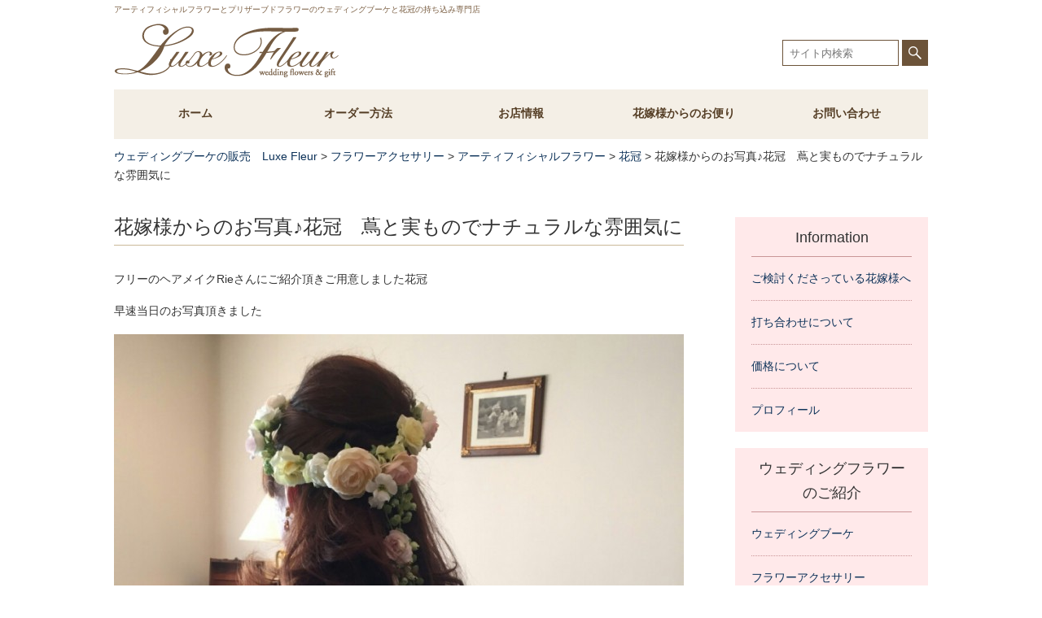

--- FILE ---
content_type: text/html; charset=UTF-8
request_url: http://luxefleur.jp/flowercrown-25
body_size: 6271
content:
<!DOCTYPE html>
<html lang="ja">
<head>
<meta charset="UTF-8">
<title>花嫁様からのお写真♪花冠　蔦と実ものでナチュラルな雰囲気に | ウェディングブーケの販売　Luxe Fleur</title>
<link rel="stylesheet" href="http://luxefleur.jp/wp-content/themes/lux/style.css" type="text/css" />
<meta name="google-site-verification" content="BMPr84GWEe0u6Z8hWtxFKh2GPAeEQfnYz_j9Tq9W8N8" />
<!--[if lt IE 9]>
<script src="https://html5shiv.googlecode.com/svn/trunk/html5.js"></script>
<script src="https://ie7-js.googlecode.com/svn/version/2.1(beta4)/IE9.js"></script>
<![endif]-->
<meta name="keywords" content="ウェディングブーケ,花冠,アーティフィシャルフラワー,プリザーブドフラワー,フラワーアクセサリー,贈呈用ギフト,受付装飾,トスブーケ" />
<meta name="description" content="フリーのヘアメイクRieさんにご紹介頂きご用意しました花冠 早速当日のお写真頂きました 生花の花冠を扱うことが多いヘアメイクのりえさん、アーティフィシャルフラワーの花冠の重さは半分以下だそうで、とっても喜んで頂けました 確かに生花のブーケも" />

<!-- All In One SEO Pack 3.7.1[63,125] -->
<meta name="description"  content="フリーのヘアメイクRieさんにご紹介頂きご用意しました花冠 早速当日のお写真頂きました 生花の花冠を扱うことが多いヘアメイクのりえさん、アーティフィシャルフラワーの花冠の重さは半分以下だそうで、とっても喜んで頂けました 確かに生花のブーケも凄く重いです。 蔦をベースに実ものとお花を可愛らしくあしらいました花柄" />

<script type="application/ld+json" class="aioseop-schema">{"@context":"https://schema.org","@graph":[{"@type":"Organization","@id":"http://luxefleur.jp/#organization","url":"http://luxefleur.jp/","name":"ウェディングブーケの販売　Luxe Fleur","sameAs":[]},{"@type":"WebSite","@id":"http://luxefleur.jp/#website","url":"http://luxefleur.jp/","name":"ウェディングブーケの販売　Luxe Fleur","publisher":{"@id":"http://luxefleur.jp/#organization"}},{"@type":"WebPage","@id":"http://luxefleur.jp/flowercrown-25#webpage","url":"http://luxefleur.jp/flowercrown-25","inLanguage":"ja","name":"花嫁様からのお写真♪花冠　蔦と実ものでナチュラルな雰囲気に","isPartOf":{"@id":"http://luxefleur.jp/#website"},"breadcrumb":{"@id":"http://luxefleur.jp/flowercrown-25#breadcrumblist"},"image":{"@type":"ImageObject","@id":"http://luxefleur.jp/flowercrown-25#primaryimage","url":"http://luxefleur.jp/wp-content/uploads/2016/09/o0400060013314510622.jpg","width":400,"height":600},"primaryImageOfPage":{"@id":"http://luxefleur.jp/flowercrown-25#primaryimage"},"datePublished":"2016-09-01T07:19:27+00:00","dateModified":"2016-09-01T07:19:27+00:00"},{"@type":"Article","@id":"http://luxefleur.jp/flowercrown-25#article","isPartOf":{"@id":"http://luxefleur.jp/flowercrown-25#webpage"},"author":{"@id":"http://luxefleur.jp/author/rie-luxefleur#author"},"headline":"花嫁様からのお写真♪花冠　蔦と実ものでナチュラルな雰囲気に","datePublished":"2016-09-01T07:19:27+00:00","dateModified":"2016-09-01T07:19:27+00:00","commentCount":0,"mainEntityOfPage":{"@id":"http://luxefleur.jp/flowercrown-25#webpage"},"publisher":{"@id":"http://luxefleur.jp/#organization"},"articleSection":"花冠","image":{"@type":"ImageObject","@id":"http://luxefleur.jp/flowercrown-25#primaryimage","url":"http://luxefleur.jp/wp-content/uploads/2016/09/o0400060013314510622.jpg","width":400,"height":600}},{"@type":"Person","@id":"http://luxefleur.jp/author/rie-luxefleur#author","name":"rie-luxefleur","sameAs":[],"image":{"@type":"ImageObject","@id":"http://luxefleur.jp/#personlogo","url":"http://2.gravatar.com/avatar/8961e89073f4cba16dae91a4a34c3455?s=96&d=mm&r=g","width":96,"height":96,"caption":"rie-luxefleur"}},{"@type":"BreadcrumbList","@id":"http://luxefleur.jp/flowercrown-25#breadcrumblist","itemListElement":[{"@type":"ListItem","position":1,"item":{"@type":"WebPage","@id":"http://luxefleur.jp/","url":"http://luxefleur.jp/","name":"ウェディングブーケの販売　Luxe Fleur"}},{"@type":"ListItem","position":2,"item":{"@type":"WebPage","@id":"http://luxefleur.jp/flowercrown-25","url":"http://luxefleur.jp/flowercrown-25","name":"花嫁様からのお写真♪花冠　蔦と実ものでナチュラルな雰囲気に"}}]}]}</script>
<link rel="canonical" href="http://luxefleur.jp/flowercrown-25" />
			<script type="text/javascript" >
				window.ga=window.ga||function(){(ga.q=ga.q||[]).push(arguments)};ga.l=+new Date;
				ga('create', 'UA-85050049-1 ', 'auto');
				// Plugins
				
				ga('send', 'pageview');
			</script>
			<script async src="https://www.google-analytics.com/analytics.js"></script>
			<!-- All In One SEO Pack -->
<link rel='dns-prefetch' href='//s.w.org' />
<link rel="alternate" type="application/rss+xml" title="ウェディングブーケの販売　Luxe Fleur &raquo; 花嫁様からのお写真♪花冠　蔦と実ものでナチュラルな雰囲気に のコメントのフィード" href="http://luxefleur.jp/flowercrown-25/feed" />
		<script type="text/javascript">
			window._wpemojiSettings = {"baseUrl":"https:\/\/s.w.org\/images\/core\/emoji\/11.2.0\/72x72\/","ext":".png","svgUrl":"https:\/\/s.w.org\/images\/core\/emoji\/11.2.0\/svg\/","svgExt":".svg","source":{"concatemoji":"http:\/\/luxefleur.jp\/wp-includes\/js\/wp-emoji-release.min.js?ver=5.1.19"}};
			!function(e,a,t){var n,r,o,i=a.createElement("canvas"),p=i.getContext&&i.getContext("2d");function s(e,t){var a=String.fromCharCode;p.clearRect(0,0,i.width,i.height),p.fillText(a.apply(this,e),0,0);e=i.toDataURL();return p.clearRect(0,0,i.width,i.height),p.fillText(a.apply(this,t),0,0),e===i.toDataURL()}function c(e){var t=a.createElement("script");t.src=e,t.defer=t.type="text/javascript",a.getElementsByTagName("head")[0].appendChild(t)}for(o=Array("flag","emoji"),t.supports={everything:!0,everythingExceptFlag:!0},r=0;r<o.length;r++)t.supports[o[r]]=function(e){if(!p||!p.fillText)return!1;switch(p.textBaseline="top",p.font="600 32px Arial",e){case"flag":return s([55356,56826,55356,56819],[55356,56826,8203,55356,56819])?!1:!s([55356,57332,56128,56423,56128,56418,56128,56421,56128,56430,56128,56423,56128,56447],[55356,57332,8203,56128,56423,8203,56128,56418,8203,56128,56421,8203,56128,56430,8203,56128,56423,8203,56128,56447]);case"emoji":return!s([55358,56760,9792,65039],[55358,56760,8203,9792,65039])}return!1}(o[r]),t.supports.everything=t.supports.everything&&t.supports[o[r]],"flag"!==o[r]&&(t.supports.everythingExceptFlag=t.supports.everythingExceptFlag&&t.supports[o[r]]);t.supports.everythingExceptFlag=t.supports.everythingExceptFlag&&!t.supports.flag,t.DOMReady=!1,t.readyCallback=function(){t.DOMReady=!0},t.supports.everything||(n=function(){t.readyCallback()},a.addEventListener?(a.addEventListener("DOMContentLoaded",n,!1),e.addEventListener("load",n,!1)):(e.attachEvent("onload",n),a.attachEvent("onreadystatechange",function(){"complete"===a.readyState&&t.readyCallback()})),(n=t.source||{}).concatemoji?c(n.concatemoji):n.wpemoji&&n.twemoji&&(c(n.twemoji),c(n.wpemoji)))}(window,document,window._wpemojiSettings);
		</script>
		<style type="text/css">
img.wp-smiley,
img.emoji {
	display: inline !important;
	border: none !important;
	box-shadow: none !important;
	height: 1em !important;
	width: 1em !important;
	margin: 0 .07em !important;
	vertical-align: -0.1em !important;
	background: none !important;
	padding: 0 !important;
}
</style>
	<link rel='stylesheet' id='sbi_styles-css'  href='http://luxefleur.jp/wp-content/plugins/instagram-feed/css/sbi-styles.min.css?ver=6.2.9' type='text/css' media='all' />
<link rel='stylesheet' id='wp-block-library-css'  href='http://luxefleur.jp/wp-includes/css/dist/block-library/style.min.css?ver=5.1.19' type='text/css' media='all' />
<link rel='stylesheet' id='contact-form-7-css'  href='http://luxefleur.jp/wp-content/plugins/contact-form-7/includes/css/styles.css?ver=4.3.1' type='text/css' media='all' />
<link rel='stylesheet' id='wp-pagenavi-css'  href='http://luxefleur.jp/wp-content/plugins/wp-pagenavi/pagenavi-css.css?ver=2.70' type='text/css' media='all' />
<link rel='stylesheet' id='child-pages-shortcode-css-css'  href='http://luxefleur.jp/wp-content/plugins/child-pages-shortcode/css/child-pages-shortcode.min.css?ver=1.1.4' type='text/css' media='all' />
<script type='text/javascript' src='http://luxefleur.jp/wp-includes/js/jquery/jquery.js?ver=1.12.4'></script>
<script type='text/javascript' src='http://luxefleur.jp/wp-includes/js/jquery/jquery-migrate.min.js?ver=1.4.1'></script>
<script type='text/javascript' src='http://luxefleur.jp/wp-content/plugins/child-pages-shortcode/js/child-pages-shortcode.min.js?ver=1.1.4'></script>
<link rel='https://api.w.org/' href='http://luxefleur.jp/wp-json/' />
<link rel="EditURI" type="application/rsd+xml" title="RSD" href="http://luxefleur.jp/xmlrpc.php?rsd" />
<link rel="wlwmanifest" type="application/wlwmanifest+xml" href="http://luxefleur.jp/wp-includes/wlwmanifest.xml" /> 
<link rel='prev' title='綺麗なピンク色　花冠＆リストレット、ブートニアを' href='http://luxefleur.jp/flowercrown-24' />
<link rel='next' title='フワフワ可愛いピンクの花冠＆リストレット' href='http://luxefleur.jp/flowercrown-26' />
<meta name="generator" content="WordPress 5.1.19" />
<link rel='shortlink' href='http://luxefleur.jp/?p=4108' />
<link rel="alternate" type="application/json+oembed" href="http://luxefleur.jp/wp-json/oembed/1.0/embed?url=http%3A%2F%2Fluxefleur.jp%2Fflowercrown-25" />
<link rel="alternate" type="text/xml+oembed" href="http://luxefleur.jp/wp-json/oembed/1.0/embed?url=http%3A%2F%2Fluxefleur.jp%2Fflowercrown-25&#038;format=xml" />
<link rel="icon" href="http://luxefleur.jp/wp-content/uploads/2016/06/cropped-IMG_5783-150x150.jpg" sizes="32x32" />
<link rel="icon" href="http://luxefleur.jp/wp-content/uploads/2016/06/cropped-IMG_5783-260x260.jpg" sizes="192x192" />
<link rel="apple-touch-icon-precomposed" href="http://luxefleur.jp/wp-content/uploads/2016/06/cropped-IMG_5783-260x260.jpg" />
<meta name="msapplication-TileImage" content="http://luxefleur.jp/wp-content/uploads/2016/06/cropped-IMG_5783.jpg" />
</head>
<body>
<div id="wrap">
<div itemscope itemtype="http://schema.org/Product" id="container">
<section id="description">
<h1>アーティフィシャルフラワーとプリザーブドフラワーのウェディングブーケと花冠の持ち込み専門店</h1>
</section><!-- #description end -->
<header id="header">
<h1><a href="http://luxefleur.jp/"><img itemprop="logo" src="http://luxefleur.jp/wp-content/themes/lux/images/logo.png" alt="" width="276" height="66" /></a></h1>
<div id="search">
<form action="http://luxefleur.jp/" method="get" class="searchform">
<input type="text" value="" name="s" id="s" placeholder="サイト内検索">
<input type="submit" id="searchSubmit" value="">
</form>
</div>




</header><!-- #header end -->

<nav id="global-nav">
<nav class="globalNavi">
<ul id="menu-global-navigatin" class="menu"><li id="menu-item-391" class="menu-item menu-item-type-custom menu-item-object-custom menu-item-home menu-item-391"><a href="http://luxefleur.jp/">ホーム</a></li>
<li id="menu-item-378" class="menu-item menu-item-type-post_type menu-item-object-page menu-item-378"><a href="http://luxefleur.jp/order">オーダー方法</a></li>
<li id="menu-item-380" class="menu-item menu-item-type-post_type menu-item-object-page menu-item-380"><a href="http://luxefleur.jp/shopinfo">お店情報</a></li>
<li id="menu-item-2532" class="menu-item menu-item-type-custom menu-item-object-custom menu-item-2532"><a href="http://luxefleur.jp/?page_id=3075">花嫁様からのお便り</a></li>
<li id="menu-item-379" class="menu-item menu-item-type-post_type menu-item-object-page menu-item-379"><a href="http://luxefleur.jp/contact">お問い合わせ</a></li>
</ul></nav><!-- /.globalNavi -->
</nav>
<!-- #global-nav end -->

<div class="breadcrumbs">
<!-- Breadcrumb NavXT 6.6.0 -->
<span property="itemListElement" typeof="ListItem"><a property="item" typeof="WebPage" title="Go to ウェディングブーケの販売　Luxe Fleur." href="http://luxefleur.jp" class="home" ><span property="name">ウェディングブーケの販売　Luxe Fleur</span></a><meta property="position" content="1"></span> &gt; <span property="itemListElement" typeof="ListItem"><a property="item" typeof="WebPage" title="Go to the フラワーアクセサリー category archives." href="http://luxefleur.jp/category/accessories" class="taxonomy category" ><span property="name">フラワーアクセサリー</span></a><meta property="position" content="2"></span> &gt; <span property="itemListElement" typeof="ListItem"><a property="item" typeof="WebPage" title="Go to the アーティフィシャルフラワー category archives." href="http://luxefleur.jp/category/accessories/accessories_art" class="taxonomy category" ><span property="name">アーティフィシャルフラワー</span></a><meta property="position" content="3"></span> &gt; <span property="itemListElement" typeof="ListItem"><a property="item" typeof="WebPage" title="Go to the 花冠 category archives." href="http://luxefleur.jp/category/accessories/accessories_art/corolla" class="taxonomy category" ><span property="name">花冠</span></a><meta property="position" content="4"></span> &gt; <span property="itemListElement" typeof="ListItem"><span property="name" class="post post-post current-item">花嫁様からのお写真♪花冠　蔦と実ものでナチュラルな雰囲気に</span><meta property="url" content="http://luxefleur.jp/flowercrown-25"><meta property="position" content="5"></span></div>


<section id="contents-body">
<section id="contents">
<article>
<header class="page-header">
<h1 class="page-title">花嫁様からのお写真♪花冠　蔦と実ものでナチュラルな雰囲気に</h1>
</header>
<section class="entry-content">
<p>フリーのヘアメイクRieさんにご紹介頂きご用意しました花冠</p>
<p>早速当日のお写真頂きました</p>
<p><img class="size-large wp-image-4114 aligncenter" src="http://luxefleur.jp/wp-content/uploads/2016/09/o0800080013328123330-700x700.jpg" alt="o0800080013328123330" width="700" height="700" srcset="http://luxefleur.jp/wp-content/uploads/2016/09/o0800080013328123330-700x700.jpg 700w, http://luxefleur.jp/wp-content/uploads/2016/09/o0800080013328123330-150x150.jpg 150w, http://luxefleur.jp/wp-content/uploads/2016/09/o0800080013328123330-260x260.jpg 260w, http://luxefleur.jp/wp-content/uploads/2016/09/o0800080013328123330.jpg 800w" sizes="(max-width: 700px) 100vw, 700px" /></p>
<p><img class="size-full wp-image-4112 aligncenter" src="http://luxefleur.jp/wp-content/uploads/2016/09/o0400060013314510623.jpg" alt="o0400060013314510623" width="400" height="600" srcset="http://luxefleur.jp/wp-content/uploads/2016/09/o0400060013314510623.jpg 400w, http://luxefleur.jp/wp-content/uploads/2016/09/o0400060013314510623-173x260.jpg 173w" sizes="(max-width: 400px) 100vw, 400px" /></p>
<p><img class="size-large wp-image-4115 aligncenter" src="http://luxefleur.jp/wp-content/uploads/2016/09/o0800080013328123349-700x700.jpg" alt="o0800080013328123349" width="700" height="700" srcset="http://luxefleur.jp/wp-content/uploads/2016/09/o0800080013328123349-700x700.jpg 700w, http://luxefleur.jp/wp-content/uploads/2016/09/o0800080013328123349-150x150.jpg 150w, http://luxefleur.jp/wp-content/uploads/2016/09/o0800080013328123349-260x260.jpg 260w, http://luxefleur.jp/wp-content/uploads/2016/09/o0800080013328123349.jpg 800w" sizes="(max-width: 700px) 100vw, 700px" /></p>
<p>生花の花冠を扱うことが多いヘアメイクのりえさん、アーティフィシャルフラワーの花冠の重さは半分以下だそうで、とっても喜んで頂けました</p>
<p>確かに生花のブーケも凄く重いです。</p>
<p>蔦をベースに実ものとお花を可愛らしくあしらいました花柄</p>
<p>お花の一連タイプとはまた違う、ナチュラルな空気感が素敵ですよね</p>
<p><img class="size-full wp-image-4111 aligncenter" src="http://luxefleur.jp/wp-content/uploads/2016/09/o0400060013314510622.jpg" alt="o0400060013314510622" width="400" height="600" srcset="http://luxefleur.jp/wp-content/uploads/2016/09/o0400060013314510622.jpg 400w, http://luxefleur.jp/wp-content/uploads/2016/09/o0400060013314510622-173x260.jpg 173w" sizes="(max-width: 400px) 100vw, 400px" /></p>
<p>蔦を使った花冠はとても人気で、リュクスフルールでは今までも沢山ご用意してきました</p>
<p><img class="size-full wp-image-4113 aligncenter" src="http://luxefleur.jp/wp-content/uploads/2016/09/o0400060013314510624.jpg" alt="o0400060013314510624" width="400" height="600" srcset="http://luxefleur.jp/wp-content/uploads/2016/09/o0400060013314510624.jpg 400w, http://luxefleur.jp/wp-content/uploads/2016/09/o0400060013314510624-173x260.jpg 173w" sizes="(max-width: 400px) 100vw, 400px" /></p>
<p><img class="size-full wp-image-4110 aligncenter" src="http://luxefleur.jp/wp-content/uploads/2016/09/o0400060013314509186.jpg" alt="o0400060013314509186" width="400" height="600" srcset="http://luxefleur.jp/wp-content/uploads/2016/09/o0400060013314509186.jpg 400w, http://luxefleur.jp/wp-content/uploads/2016/09/o0400060013314509186-173x260.jpg 173w" sizes="(max-width: 400px) 100vw, 400px" /></p>
<p><img class="size-full wp-image-4109 aligncenter" src="http://luxefleur.jp/wp-content/uploads/2016/09/o0400033513314509184.jpg" alt="o0400033513314509184" width="400" height="335" srcset="http://luxefleur.jp/wp-content/uploads/2016/09/o0400033513314509184.jpg 400w, http://luxefleur.jp/wp-content/uploads/2016/09/o0400033513314509184-310x260.jpg 310w" sizes="(max-width: 400px) 100vw, 400px" /></p>
<p>納品先式場　セレス高田馬場</p>
</section>
</article>

</section><!-- #contents end -->
<section id="sidebar">
<section class="sidebarbox_naka">
<h1>Information</h1>
<ul>
<li><a href="http://luxefleur.jp/column/">ご検討くださっている花嫁様へ</a></li>
<li><a href="http://luxefleur.jp/order/#contact">打ち合わせについて</a></li>
<li><a href="http://luxefleur.jp/order/#price">価格について</a></li>
<li><a href="http://luxefleur.jp/shopinfo/#profile">プロフィール</a></li>
</ul>
</section><!-- /.recentCategories -->
<section class="sidebarbox_naka">
<h1>ウェディングフラワーのご紹介</h1>
<ul>
<li><a href="http://luxefleur.jp/top/bouquet/">ウェディングブーケ</a></li>
<li><a href="http://luxefleur.jp/top/accessories/">フラワーアクセサリー</a></li>
<li><a href="http://luxefleur.jp/top/waso/">和装用フラワー</a></li>
<li><a href="http://luxefleur.jp/top/gift/">贈呈用ギフト</a></li>
<li><a href="http://luxefleur.jp/toss/">受付装飾＆トスブーケ</a></li>
<li><a href="http://luxefleur.jp/top/original/">オリジナルブーケ</a></li>
</ul>
</section><!-- /.recentCategories -->
<section class="sidebarbox_naka">
<h1>Pick Up</h1>
<ul>
<li><a href="http://luxefleur.jp/category/new">新作のご紹介</a></li>
<li><a href="http://luxefleur.jp/category/oceanwedding/">海外フォトウェディング<br />
ビーチフォトのレポート</a></li>
<li><a href="http://luxefleur.jp/voice_t3">花嫁様からのお便り</a></li>
</ul>
</section><!-- /.recentCategories -->



</section><!-- #sidebar end -->








</section><!-- #contents-body end -->
</div><!-- #container end -->
<div id="footer-container">
<footer id="footer">
<p id="copyright">Copyright &copy; ウェディングブーケの販売　Luxe Fleur All Rights Reserved.</p>
</footer><!-- #footer end -->
</div><!-- #footer-container end -->
</div><!-- #wrap end -->
<!-- Instagram Feed JS -->
<script type="text/javascript">
var sbiajaxurl = "http://luxefleur.jp/wp-admin/admin-ajax.php";
</script>
<script type='text/javascript' src='http://luxefleur.jp/wp-content/plugins/contact-form-7/includes/js/jquery.form.min.js?ver=3.51.0-2014.06.20'></script>
<script type='text/javascript'>
/* <![CDATA[ */
var _wpcf7 = {"loaderUrl":"http:\/\/luxefleur.jp\/wp-content\/plugins\/contact-form-7\/images\/ajax-loader.gif","recaptchaEmpty":"\u3042\u306a\u305f\u304c\u30ed\u30dc\u30c3\u30c8\u3067\u306f\u306a\u3044\u3053\u3068\u3092\u8a3c\u660e\u3057\u3066\u304f\u3060\u3055\u3044\u3002","sending":"\u9001\u4fe1\u4e2d ..."};
/* ]]> */
</script>
<script type='text/javascript' src='http://luxefleur.jp/wp-content/plugins/contact-form-7/includes/js/scripts.js?ver=4.3.1'></script>
<script type='text/javascript' src='http://luxefleur.jp/wp-includes/js/wp-embed.min.js?ver=5.1.19'></script>
		<script>
		var fired = false;
		window.addEventListener("scroll", function(){
		if ((document.documentElement.scrollTop != 0 && fired === false) || (document.body.scrollTop != 0 && fired === false)) {

			var abcf7head = document.getElementsByTagName('head')[0];
			var script= document.createElement('script');
			script.type= 'text/javascript';
			script.src= 'https://www.google.com/recaptcha/api.js?render=recaptcha&ver=3.0';
			abcf7head.appendChild(script);
				
			
			var wpcf7_recaptcha = {"sitekey":"recaptcha","actions":{"homepage":"homepage","contactform":"contactform"}};
	 
			setTimeout(function(){ 
				wpcf7_recaptcha.execute = function( action ) {
					grecaptcha.execute(
						wpcf7_recaptcha.sitekey,
						{ action: action }
					).then( function( token ) {
						var event = new CustomEvent( 'wpcf7grecaptchaexecuted', {
							detail: {
								action: action,
								token: token,
							},
						} );

						document.dispatchEvent( event );
					} );
				};

				wpcf7_recaptcha.execute_on_homepage = function() {
					wpcf7_recaptcha.execute( wpcf7_recaptcha.actions[ 'homepage' ] );
				};

				wpcf7_recaptcha.execute_on_contactform = function() {
					wpcf7_recaptcha.execute( wpcf7_recaptcha.actions[ 'contactform' ] );
				};

				grecaptcha.ready(
					wpcf7_recaptcha.execute_on_homepage
				);

				document.addEventListener( 'change',
					wpcf7_recaptcha.execute_on_contactform
				);

				document.addEventListener( 'wpcf7submit',
					wpcf7_recaptcha.execute_on_homepage
				);
				
				
				document.addEventListener( 'wpcf7grecaptchaexecuted', function( event ) {
					var fields = document.querySelectorAll(
						"form.wpcf7-form input[name='_wpcf7_recaptcha_response']"
					);

					for ( var i = 0; i < fields.length; i++ ) {
						var field = fields[ i ];
						field.setAttribute( 'value', event.detail.token );
					}
				} );
				
			},4000);
			
			fired = true;
		  }
		}, true)
		</script>
	</body>
</html>


--- FILE ---
content_type: text/css
request_url: http://luxefleur.jp/wp-content/themes/lux/style.css
body_size: 204
content:
@charset "UTF-8";
/*
Theme Name: luxe fleur
Theme URI: http://rika.moo.jp/
Description: This is our original theme.
Author: Prime luxe fleur
Author URI:　http://rika.moo.jp/
Version:1.0
*/
@import url(css/reset.css);
@import url(css/common.css);
@import url(css/nav.css);
@import url(css/index.css);





--- FILE ---
content_type: text/css
request_url: http://luxefleur.jp/wp-content/themes/lux/css/common.css
body_size: 1507
content:



@charset "UTF-8";

a {
	color: #0c3158;
	text-decoration: none;
}
a:hover {
	color: #f00;
}

html {
	overflow-y: scroll;
}

p {
	margin: 0.5em 0 1.2em;
}


body {
	font-family: "ヒラギノ角ゴ Pro W3","Hiragino Kaku Gothic Pro","メイリオ",Meiryo,"ＭＳ Ｐゴシック","MS PGothic",sans-serif;
	background-color: #ffffff;
	color: #333;
	font-size: 85%;
	line-height: 1.7;
}

#wrap {
	width: 100%;
}

#container {
	width: 100%;
	margin: auto;
}



#description h1 {
	width: 1000px;
	color: #7b5f43;
	font-size: 75%;
	font-weight: normal;
	padding: 7px 0;
	line-height: 1;
	margin: 0 auto;
}



#container #branding {
  width: 100%;
  height: 236px;
  background: #f4efe6;
  text-align: center;
 }

#footer-container {
	width: 100%;
	clear: both;
	margin: 10px 0 0 0;
	background-color: #7a6a4c;
}

#footer {
	width: 1000px;
	padding: 5px 0 2px 0;
	margin: auto;
	text-align: center;
	font-size: 80%;
	font-weight: normal;
	color: #e7e0d9;
	
}

.page-title {
	margin: 40px 0 30px 0;
	padding-bottom: 10px;
	font-size: 180%;
	line-height: 1;
	font-weight: normal;
	border-bottom: 1px solid #cab999;
}

#header {
	width: 1000px;
	height: 66px;
	margin: 5px auto 15px auto;

	
}

#header h1{
	width: 276px;
	float: left;
}


	

#header #search {
    float: right;
    width: 240px;
	height: 32px;
    margin-top: 20px;
	text-align: right;
}

#header #search #s {
	font-size: small;
	width: 133px;
	height: 30px;
	padding: 0 0 0 8px;
	border: 1px solid #6c5339;
}


    #header #search #searchSubmit {
      background: url("../images/glass01.png") no-repeat center center;
      background-color: #6c5339;
      width: 32px;
      height: 32px;
	  border: none;
	
}


.breadcrumbs {
	width: 1000px;
	margin: auto;
}



.letter {
	clear: both;
	width: 700px;
}


.voice {
	width: 700px;
	padding-bottom: 20px;
	overflow: hidden;
}


.voice .text {
	width: 530px;
	float: right;
}

.voice .text h1 {
	font-size: 120%;
}

.voice figure {
	width: 150px;
	margin-right: 20px;
	float: left;
}


#catelis {
	width: 733px;
	clear: both;
}

#catelis ul {
	width: 733px;
	clear: both;
}



#catelis ul li {
	width: 150px;
	float: left;
	margin: 0 33px 20px 0;
}


#catelis .list-text {
	width: 150px;
}


#catelis h3 {
	width: 680px;
	background: #947b61;
	clear: both;
	color: #ffffff;
	padding: 3px 0 3px 20px;
	margin-bottom: 20px;
}

.wbselect {
	clear: both;
	width: 760px;
}

.wbselect ul {
	overflow: hidden;
	clear: both;
	width: 760px;
}


.wbselect ul li {
	width: 320px;
	float: left;
	padding: 0 60px 0 0;
}


.wbselect h3 {
	background: url(../images/tit_p01.png) no-repeat;
	font-size: 140%;
	line-height: 1;
	font-weight: normal;
	padding: 3px 0 2px 27px;
	margin-bottom: 15px;
	
}

.wbselect2 {
	clear: both;
	width: 720px;
}

.wbselect2 .box {
	padding-left: 20px;
	width: 720px;
}

.wbselect2 ul {
	overflow: hidden;
	clear: both;
	padding-left: 20px;
	width: 720px;
}


.wbselect2 ul li {
	width: 175px;
	text-align: left;
	float: left;
	
}

.wbselect2 h3 {
	background: url(../images/tit_p01.png) no-repeat;
	font-size: 140%;
	line-height: 1;
	font-weight: normal;
	padding: 3px 0 2px 27px;
	margin-bottom: 15px;
}

.wbselect2 h4 {
	
	font-size: 100%;
	line-height: 1;
	font-weight: normal;
	margin-bottom: 15px;
}



.flowerlist {
	width: 733px;
	padding-left: 15px;
	clear: both;
	
}

.flowerlist ul {
	width: 733px;
	clear: both;
}



.flowerlist ul li {
	width: 145px;
	float: left;
	padding: 0 33px 20px 0;
}



table.type01 {
	border-collapse: collapse;
	text-align: left;
	line-height: 1.5;
	width: 700px;
	margin-bottom: 20px;
}
table.type01 th.up {
	border: 1px solid #cab997;
	background-color:#ded6c0;
}
table.type01 th {
	width: 300px;
	padding: 10px;
	font-weight: bold;
	vertical-align: top;
	border: 1px solid #cab997;
	background-color:#faf2e0;
}
table.type01 td {
	width: 400px;
	padding: 10px;
	vertical-align: top;
	border: 1px solid #cab997;
}



table.type02 {
	border-collapse: collapse;
	text-align: left;
	line-height: 1.5;
	width: 700px;
	margin-bottom: 40px;
}
table.type02 th.up {
	border: 1px solid #cab997;
	background-color:#ded6c0;
}
table.type02 th {
	width: 200px;
	padding: 10px;
	font-weight: bold;
	vertical-align: top;
	border: 1px solid #cab997;
	background-color:#faf2e0;
}
table.type02 td {
	width: 500px;
	padding: 10px;
	vertical-align: top;
	border: 1px solid #cab997;
}

.fontbold {
	font-weight: bold;
}

hr {
	width: 700px;
	border: 0;
    border-bottom: 1px solid #cab997;
	margin: 20px 0;
}

.shopinfo {
	width: 700px;
	text-align: center;
	background: #f6e5e7;
	padding-bottom: 15px;
	margin-bottom: 40px;
	font-size: 100%;
	line-height: 3;
	font-weight: normal;
}

.shopinfo h3 {
	font-size: 140%;
	line-height: 1;
	font-weight: normal;
	padding-bottom: 15px;
}

.shopinfo2 {
	width: 700px;
	text-align: center;
	background: url(http://luxefleur.jp/wp-content/uploads/2016/06/vvv02.png) top center no-repeat #f6e5e7;
	padding:50px 0 15px 0;
	margin-bottom: 40px;
	font-size: 100%;
	line-height: 3;
	font-weight: normal;
}

.shopinfo2 h3 {
	font-size: 140%;
	line-height: 1;
	font-weight: normal;
	padding-bottom: 15px;
}

.h2_02 {
	width: 700px;
}

.mg_b20 {
	margin-bottom: 20px;
}

.mg_b30 {
	margin-bottom: 30px;
}

.mg_t30 {
	margin-top: 30px;
}



.link-text {
	display: block;
	text-align: right;
	margin-top: 5px;
	line-height: 1;
}

.link-text a:before {
	content: '> ';
}


.entry-content img.aligncenter {
	display: block;
    margin: 0 auto;
}






--- FILE ---
content_type: text/css
request_url: http://luxefleur.jp/wp-content/themes/lux/css/nav.css
body_size: 394
content:
@charset "UTF-8";


.globalNavi {

margin-bottom: 10px;}
.globalNavi ul {
background: #f4efe6;
width: 1000px;
margin-right: auto;
margin-left: auto;
*zoom: 1;
height: 61px; }
.globalNavi ul:before, .globalNavi ul:after {
display: table;
content: "";
line-height: 0; }
.globalNavi ul:after {
clear: both; }
.globalNavi ul li {
color: #553e25;
float: left;
width: 200px;
height: 61px;
vertical-align: middle;
text-align: center;
overflow: hidden; }
.globalNavi ul li a:hover img {
opacity: 0.8;
filter: alpha(opacity=0.8);
-ms-filter: "alpha( opacity=$alpha )"; }
.globalNavi ul li a {
color: #553e25;
text-decoration: none;
height: 61px;
padding: 18px 0px;
display: block;
font-weight: bold;
text-align: center; }
.globalNavi ul li a:hover {
color: #745b42;
background-color: #ded5c1; }

--- FILE ---
content_type: text/css
request_url: http://luxefleur.jp/wp-content/themes/lux/css/index.css
body_size: 926
content:
@charset "UTF-8";


#contents-body {
	width: 1000px;
	margin: 0 auto;
}

#contents ul {
	margin: 0;
	padding: 0;
}

#contents li {
	float: left;
	list-style: none;
	margin: 0;
}

#contents li.pd20 {
	padding-right: 20px;
}	

#contents li.pd_dw20 {
	padding-bottom: 20px;
}

#contents {
	float: left;
	width: 700PX;
	clear: both;
	padding-bottom: 30px;
}



#contents h2.insta { 
	margin: 25px 0 10px 0;
	padding-bottom: 10px;
	font-size: 180%;
	line-height: 1;
	font-weight: normal;
	border-bottom: 1px solid #cab999;
}


#contents h2 {
	margin: 25px 0 30px 0;
	padding-bottom: 10px;
	font-size: 180%;
	line-height: 1;
	font-weight: normal;
	border-bottom: 1px solid #cab999;
}

.flower_info {
	margin-bottom: 20px;
	clear: both;
}

.flower_info article {
	width: 335px;
	float: left;
}

.flower_info article:first-child {
	margin-right: 30px;
}


.flower_info article .continue-button {
	text-align: right;
	background: #d18d78;
	float: right;
	color: #ffffff;
	margin-bottom: 20px;
}


.flower_info article .continue-button a {
	line-height: 1;
	background: #d18d78;
	display: block;
	padding: 7px 6px 8px 15px;
	color: #ffffff;
}

.flower_info article .continue-button a:hover {
color: #553e25;
background-color: rgba(255, 255, 255, 0.8); }


.flower_info ul {
	overflow: hidden;
}



	


.column {
	width: 700PX;
	clear: both;
}

.newcolumn {
	clear: both;
	overflow: hidden;
	padding-bottom: 20px;
	
}




.column .newcolumn .text {
	width: 530px;
	float: right;
}

.column .newcolumn .text h1 {
	font-size: 120%;
}


.column .newcolumn figure {
	width: 150px;
	margin-right: 20px;
	float: left;
}







#sidebar {
	width: 197px;
	float: left;
	margin: 40px 0 40px 63px;
}

#sidebar .sidebarbox {
	width: 197px;
	padding: 10px 20px 15px 20px;
	background-color: #ffe9ea;
	text-align: center;
	overflow: hidden;
	margin-bottom: 20px;

}


.sidebarbox h1 {
	font-size: 130%;
	font-weight: normal;
	text-align: center;
	padding-bottom: 5px;
	
}

.sidebarbox ul {
	margin: 0;
	padding: 0;
	width: 197px;
}

.sidebarbox ul li {
	
	
	list-style: none;
	margin: 0;
	border-top: dotted 1px #c99597;
	padding: 15px 0;
	text-align: center;
	width: 197px;
}

.sidebarbox ul li h2{
	padding-bottom: 5px;
}

.sidebarbox ul li:first-child {
	border-top: none;
	text-align: center;
}

.sidebarbox ul li p {
	text-align: center;
}




#sidebar .sidebarbox_naka {
	width: 197px;
	padding: 10px 20px 0 20px;
	background-color: #ffe9ea;
	overflow: hidden;
	margin-bottom: 20px;

}



ul.cat-item {
	margin: 0;
	padding: 0;
	width: 197px;
}

#sidebar .sidebarbox_naka ul li {
	text-align: left;
	list-style: none;
	margin: 0;
	border-top: dotted 1px #c99597;
	padding: 15px 0;
	width: 197px;
	
}

#sidebar .sidebarbox_naka h1{
	padding-bottom: 8px;
	font-size: 130%;
	font-weight: normal;
	text-align: center;
	border-bottom: 1px solid #c99597;
}

#sidebar .sidebarbox_naka ul li:first-child {
	border-top: none;
}




#sidebar .sidebarbox_naka2 {
	width: 197px;
	padding: 10px 20px 0 20px;
	background-color: #ffe9ea;
	overflow: hidden;
	margin-bottom: 30px;

}


#sidebar .sidebarbox_naka2 ul li {
	text-align: left;
	list-style: none;
	margin: 0;
	border-top: dotted 1px #c99597;
	padding: 15px 0;
	width: 197px;
	
}

#sidebar .sidebarbox_naka2 h1{
	padding-bottom: 8px;
	font-size: 130%;
	font-weight: normal;
	text-align: center;
	border-bottom: 1px solid #c99597;
}

#sidebar .sidebarbox_naka2 ul li:first-child {
	border-top: none;
}




.flower_info {
	width: 730px;
}

.flower_info ul {
	overflow: hidden;
}

.flower_info ul li {
	float: left;
	padding: 0 30px 20px 0;
}







.flower_info h3 {
	background: url(../images/tit_p01.png) no-repeat;
	font-size: 150%;
	line-height: 1;
	font-weight: normal;
	padding: 3px 0 2px 27px;
	margin-bottom: 15px;
}
	

.flower_select {
	width: 730px;
}

.flower_select ul {
	overflow: hidden;
}

.flower_select ul li {
	float: left;
	padding: 0 30px 0 0;
}


.flower_select h3 {
	background: url(../images/tit_p02.png) no-repeat;
	font-size: 130%;
	line-height: 1;
	font-weight: normal;
	padding: 0 0 2px 20px;
	
}
	

--- FILE ---
content_type: text/plain
request_url: https://www.google-analytics.com/j/collect?v=1&_v=j102&a=139028614&t=pageview&_s=1&dl=http%3A%2F%2Fluxefleur.jp%2Fflowercrown-25&ul=en-us%40posix&dt=%E8%8A%B1%E5%AB%81%E6%A7%98%E3%81%8B%E3%82%89%E3%81%AE%E3%81%8A%E5%86%99%E7%9C%9F%E2%99%AA%E8%8A%B1%E5%86%A0%E3%80%80%E8%94%A6%E3%81%A8%E5%AE%9F%E3%82%82%E3%81%AE%E3%81%A7%E3%83%8A%E3%83%81%E3%83%A5%E3%83%A9%E3%83%AB%E3%81%AA%E9%9B%B0%E5%9B%B2%E6%B0%97%E3%81%AB%20%7C%20%E3%82%A6%E3%82%A7%E3%83%87%E3%82%A3%E3%83%B3%E3%82%B0%E3%83%96%E3%83%BC%E3%82%B1%E3%81%AE%E8%B2%A9%E5%A3%B2%E3%80%80Luxe%20Fleur&sr=1280x720&vp=1280x720&_u=IEBAAEABAAAAACAAI~&jid=1693559923&gjid=1668144671&cid=367599748.1769145874&tid=UA-85050049-1&_gid=1588002685.1769145874&_r=1&_slc=1&z=1719019642
body_size: -448
content:
2,cG-1RBD43TSD2